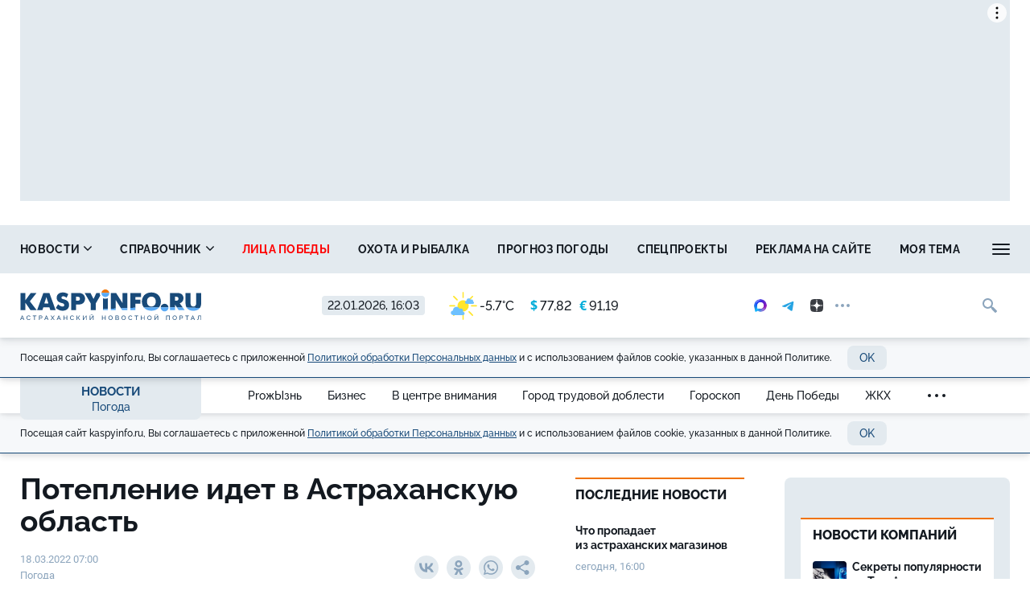

--- FILE ---
content_type: text/html; charset=UTF-8
request_url: https://kaspyinfo.ru/vue/getRedPlashkaContent
body_size: -8
content:
{"content":false}

--- FILE ---
content_type: image/svg+xml
request_url: https://kaspyinfo.ru/themes/default/front/img/weather/4.svg
body_size: 770
content:
<?xml version="1.0" encoding="utf-8"?>
<!-- Generator: Adobe Illustrator 24.0.2, SVG Export Plug-In . SVG Version: 6.00 Build 0)  -->
<svg version="1.1" id="Layer_1" xmlns="http://www.w3.org/2000/svg" xmlns:xlink="http://www.w3.org/1999/xlink" x="0px" y="0px"
	 viewBox="0 0 100 100" style="enable-background:new 0 0 100 100;" xml:space="preserve">
<style type="text/css">
	.st0{fill:#FFE52C;}
	.st1{fill:#6EC1FF;}
</style>
<g>
	<ellipse transform="matrix(0.8941 -0.4479 0.4479 0.8941 -17.0217 27.6961)" class="st0" cx="50" cy="49.8" rx="20" ry="20"/>
	<g>
		<path class="st0" d="M50,22.2L50,22.2c-1.3,0-2.4-1.1-2.4-2.4V2.7c0-1.3,1.1-2.4,2.4-2.4l0,0c1.3,0,2.4,1.1,2.4,2.4v17.1
			C52.4,21.1,51.4,22.2,50,22.2z"/>
		<path class="st0" d="M50,99.4L50,99.4c-1.3,0-2.4-1.1-2.4-2.4V79.9c0-1.3,1.1-2.4,2.4-2.4l0,0c1.3,0,2.4,1.1,2.4,2.4V97
			C52.4,98.3,51.4,99.4,50,99.4z"/>
	</g>
	<g>
		<path class="st0" d="M69.6,30.3L69.6,30.3c-0.9-0.9-0.9-2.5,0-3.4l12.1-12.1c0.9-0.9,2.5-0.9,3.4,0l0,0c0.9,0.9,0.9,2.5,0,3.4
			L73,30.3C72.1,31.2,70.5,31.2,69.6,30.3z"/>
		<path class="st0" d="M15,84.9L15,84.9c-0.9-0.9-0.9-2.5,0-3.4l12.1-12.1c0.9-0.9,2.5-0.9,3.4,0l0,0c0.9,0.9,0.9,2.5,0,3.4
			L18.4,84.9C17.5,85.8,15.9,85.8,15,84.9z"/>
	</g>
	<g>
		<path class="st0" d="M77.7,49.8L77.7,49.8c0-1.3,1.1-2.4,2.4-2.4h17.1c1.3,0,2.4,1.1,2.4,2.4l0,0c0,1.3-1.1,2.4-2.4,2.4H80.1
			C78.8,52.2,77.7,51.2,77.7,49.8z"/>
		<path class="st0" d="M0.5,49.8L0.5,49.8c0-1.3,1.1-2.4,2.4-2.4H20c1.3,0,2.4,1.1,2.4,2.4l0,0c0,1.3-1.1,2.4-2.4,2.4H2.9
			C1.6,52.2,0.5,51.2,0.5,49.8z"/>
	</g>
	<g>
		<path class="st0" d="M69.6,69.4L69.6,69.4c0.9-0.9,2.5-0.9,3.4,0l12.1,12.1c0.9,0.9,0.9,2.5,0,3.4l0,0c-0.9,0.9-2.5,0.9-3.4,0
			L69.6,72.8C68.7,71.8,68.7,70.3,69.6,69.4z"/>
		<path class="st0" d="M15,14.8L15,14.8c0.9-0.9,2.5-0.9,3.4,0l12.1,12.1c0.9,0.9,0.9,2.5,0,3.4l0,0c-0.9,0.9-2.5,0.9-3.4,0L15,18.2
			C14.1,17.3,14.1,15.7,15,14.8z"/>
	</g>
</g>
<path class="st1" d="M85.2,35C85.1,35,85.1,35,85.2,35c0.2-0.7,0.4-1.4,0.4-2.2c0-3.1-2.5-5.6-5.6-5.6c-1.1,0-2.1,0.3-3,0.9
	c-1.2-2.8-4-4.8-7.2-4.8c-4.3,0-7.8,3.5-7.8,7.8c0,0.3,0,0.6,0.1,1c0,0,0,0-0.1,0c-2.9,0-5.2,2.3-5.2,5.2c0,2.9,2.3,5.2,5.2,5.2
	h23.2c2,0,3.7-1.7,3.7-3.7C88.9,36.7,87.2,35,85.2,35z"/>
<path class="st1" d="M49.8,71.2C49.8,71.2,49.8,71.2,49.8,71.2c0.4-1,0.6-2.2,0.6-3.4c0-4.7-3.8-8.6-8.6-8.6c-1.7,0-3.2,0.5-4.5,1.3
	c-1.8-4.3-6-7.4-11-7.4c-6.6,0-11.9,5.3-11.9,11.9c0,0.5,0,1,0.1,1.5c0,0-0.1,0-0.1,0c-4.4,0-8,3.6-8,8c0,4.4,3.6,8,8,8h35.4
	c3.1,0,5.7-2.5,5.7-5.7C55.5,73.8,53,71.2,49.8,71.2z"/>
</svg>
